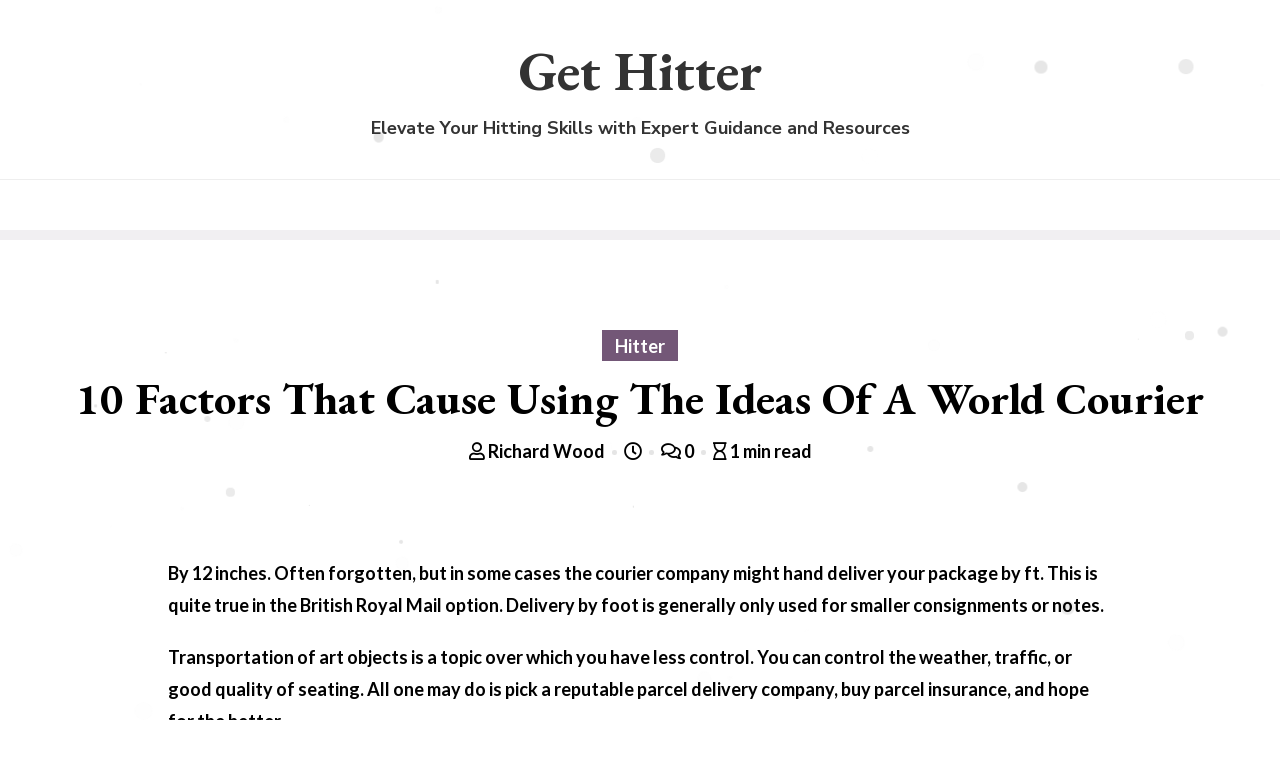

--- FILE ---
content_type: text/css
request_url: https://gethitter.com/wp-content/themes/forever-young/style.css?ver=6.9
body_size: 980
content:
/*
Theme Name: Forever Young
Template: bizberg
Text Domain: forever-young
Author: Bizberg Themes
Author URI: https://bizbergthemes.com/ 
Theme URI: https://bizbergthemes.com/downloads/forever-young/
License: GNU General Public License v3 or later
License URI: http://www.gnu.org/licenses/gpl-3.0.html
Description: Forever Young is a bright blog theme with an absolutely stunning design. The theme is so designed that you can showcase your content effortlessly in a visually appealing way. It supports high-resolution photography and renders the image beautifully on the screen. Also, the design is fully flexible and responsive. The visitors can access the content from any screen size and device without compromising its design display. Easy and powerful customization is one of the best features of Forever Young. All of the modifications and edits can be accessed using the WordPress theme customizer.
Tags: custom-logo,custom-menu,featured-images,threaded-comments,translation-ready,left-sidebar,right-sidebar,grid-layout,theme-options,blog,news,portfolio
Version: 0.5
Tested up to: 5.8
Requires PHP: 5.6
*/

header#masthead #top-bar {
    padding: 5px 0;
}

#sidebar .widget_block:not(.widget_search) {
    margin-bottom: 0;
}

.navbar-default .navbar-nav > li > a{
    letter-spacing: 0;
}

.navbar-default .has-no-menu-description .navbar-nav>li>a {
    padding: 15px 20px 17px;
    color: #000;
}

.navbar-default .has-no-menu-description .navbar-nav li ul {
    top: 60px;
}

.blog_listing_grid_two_column .entry-content{
	margin-top: 0.7em;
}

.comment-reply-title {
    text-transform: capitalize !important;
}

#tf-partical-wrap {
    position: fixed;
    top: 0;
    left: 0;
    height: 100vh;
    width: 100%;
    overflow: hidden;
    z-index: -1;
}

.tf-ball {
    position: absolute;
    border-radius: 100%;
    -webkit-border-radius: 100%;
    -ms-border-radius: 100%;
    -moz-border-radius: 100%;
    opacity: .1;
}

.bizberg_grid_mode_two_col .blog_listing_grid_two_column h2.entry-title a,
.single_post_layout_2 .related_posts_wrapper .related_posts h2 a {
    background: linear-gradient(to right, #181d38, #181d38);
    transition: background-size ease-in-out .5s;
    background-size: 0 2px!important;
    background-position: left 87%!important;
    background-repeat: no-repeat!important;
    padding-bottom: 6px;
}

.bizberg_grid_mode_two_col .blog_listing_grid_two_column h2.entry-title a:hover,
.single_post_layout_2 .related_posts_wrapper .related_posts h2 a:hover {
    text-decoration: none!important;
    background-size: 100% 2px!important;
    transition: background-size ease-in-out .5s;
}

.navbar-nav li ul li a{
    font-size: 14px;
}

body.bizberg_woocommerce_shop ul.products li.product .woocommerce-loop-product__title{
    font-size: 25px!important;
    text-transform: capitalize;
}

body.bizberg_woocommerce_shop ul.products li.product a, .bizberg_woocommerce_shop .product-compare-wishlist p, .bizberg_woocommerce_shop .wishlist_compare_wrapper.compare_wishlist_both .bizberg_product_wishlist span.feedback{
    font-size: 100%;
}

body.bizberg_woocommerce_shop section.related.products > h2{
    font-size: 34px;
    text-transform: capitalize;
}

.bizberg_sidebar #sidebar .widget h2, .bizberg_sidebar #sidebar .wp-block-search .wp-block-search__label{
    padding: 10px 0;
    text-align: center;
    border-left: 3px solid #735777;
}

.bizberg_sidebar #sidebar .widget h2:before,.bizberg_sidebar #sidebar .widget .wp-block-search__label::before{
    display: none;
}

#commentform .form-submit input{
    padding-bottom: 7px;
}

.wp-block-search .wp-block-search__label{
    font-weight: normal;
}